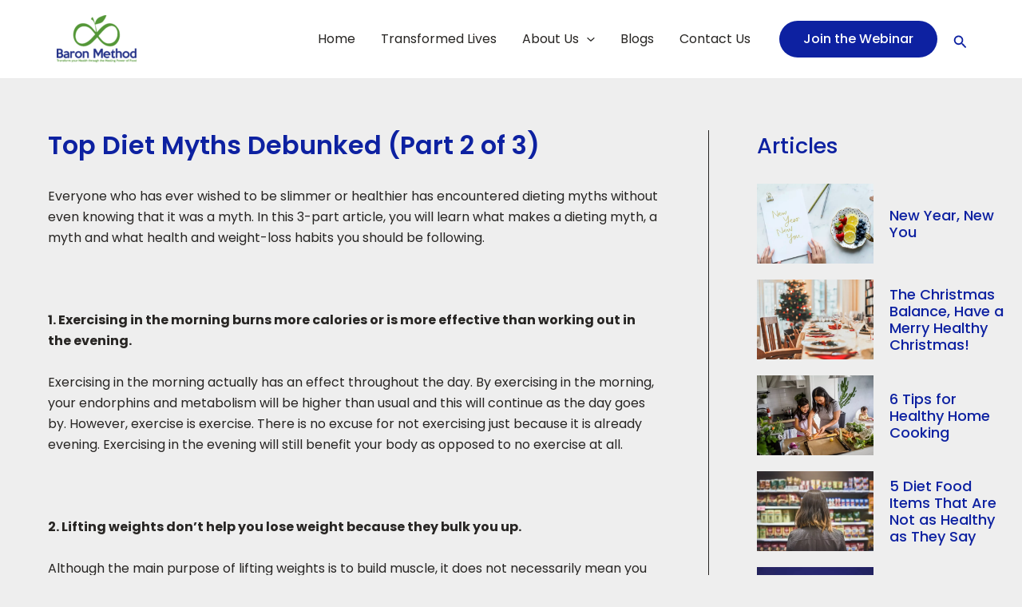

--- FILE ---
content_type: text/css
request_url: https://www.baronmethod.com/wp-content/uploads/elementor/css/post-7.css?ver=1767433558
body_size: 234
content:
.elementor-kit-7{--e-global-color-primary:#0D21A1;--e-global-color-secondary:#0D21A1;--e-global-color-text:#272523;--e-global-color-accent:#0D21A1;--e-global-color-1f7ccc5:#272523;--e-global-color-f5543fb:#FFFFFF;--e-global-typography-primary-font-family:"Poppins";--e-global-typography-primary-font-weight:600;--e-global-typography-primary-line-height:4px;--e-global-typography-secondary-font-family:"Poppins";--e-global-typography-secondary-font-weight:400;--e-global-typography-text-font-family:"Poppins";--e-global-typography-text-font-weight:400;--e-global-typography-accent-font-family:"Poppins";--e-global-typography-accent-font-weight:500;background-color:#EEEEEE;font-family:"Poppins", Sans-serif;}.elementor-kit-7 a{font-family:"Poppins", Sans-serif;}.elementor-kit-7 h1{font-family:"Poppins", Sans-serif;}.elementor-kit-7 h2{font-family:"Poppins", Sans-serif;}.elementor-kit-7 h3{font-family:"Poppins", Sans-serif;}.elementor-kit-7 h4{font-family:"Poppins", Sans-serif;}.elementor-kit-7 h5{font-family:"Poppins", Sans-serif;}.elementor-kit-7 h6{font-family:"Poppins", Sans-serif;}.elementor-kit-7 button,.elementor-kit-7 input[type="button"],.elementor-kit-7 input[type="submit"],.elementor-kit-7 .elementor-button{font-family:"Work Sans", Sans-serif;font-size:16px;font-weight:400;font-style:normal;}.elementor-section.elementor-section-boxed > .elementor-container{max-width:100%;}.e-con{--container-max-width:100%;}.elementor-widget:not(:last-child){margin-block-end:20px;}.elementor-element{--widgets-spacing:20px 20px;}{}h1.entry-title{display:var(--page-title-display);}@media(max-width:1024px){.elementor-section.elementor-section-boxed > .elementor-container{max-width:1024px;}.e-con{--container-max-width:1024px;}}@media(max-width:767px){.elementor-kit-7{--e-global-typography-primary-line-height:20px;}.elementor-section.elementor-section-boxed > .elementor-container{max-width:767px;}.e-con{--container-max-width:767px;}}